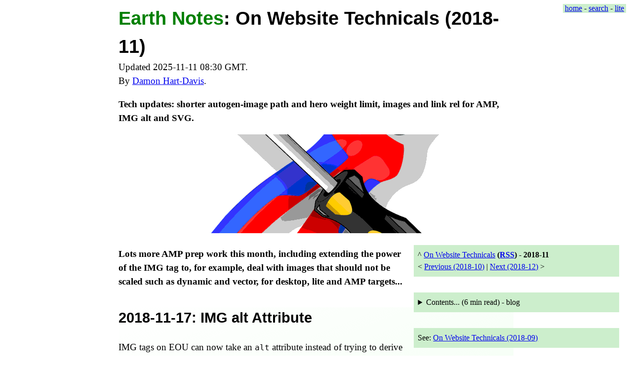

--- FILE ---
content_type: text/html
request_url: https://www.earth.org.uk/note-on-site-technicals-18.html
body_size: 5300
content:
<!doctype html><html lang=en-gb><head><meta charset=utf-8><meta content="light dark" name=color-scheme><meta content="width=device-width,initial-scale=1,minimum-scale=1" name=viewport><title>On Website Technicals (2018-11) - Earth Notes</title><meta content="On Website Technicals (2018-11)" property=og:title><meta content="Tech updates: shorter autogen-image path and hero weight limit, images and link rel for AMP, IMG alt and SVG." name=description property=og:description><meta content=summary_large_image name=twitter:card><meta content=https://www.earth.org.uk/img/tools-1280w.png property=og:image><meta content=tools property=og:image:alt><link href=https://www.earth.org.uk/note-on-site-technicals-18.html rel=canonical><link href=https://m.earth.org.uk/note-on-site-technicals-18.html rel=alternate media="only screen and (max-width:640px)"><link href=rss/note-on-site-technicals.rss rel=alternate title="Earth Notes: On Website Technicals" type=application/rss+xml><style>@media (prefers-color-scheme:dark){body{background-color:#000;color:#eee}img{filter:brightness(.9)}}h1,h2{font-family:sans-serif}.sidebar{color:#000;background-color:#cec;margin:1em 0}.sml{font-size:small}[aria-current]{font-weight:700}pre{overflow-x:scroll}.cb{clear:both}.pgdescription,.pgintro{font-weight:700;margin:1em 0}.ad{margin:1em;padding:3px}.resp{max-width:100%;height:auto}ol.navbclist{margin:0;padding:0;list-style-type:none}ol.navbclist li{display:inline}ins{text-decoration:underline dotted}@media screen{.container{max-width:640px;margin:auto}}@media print{.ad,.noprint{display:none}}blockquote{border-left:3px dotted #cec;margin-left:1ex;padding-left:1ex}.secC{margin:2em 0;background-image:linear-gradient(to bottom right,rgba(255,255,255,0),rgba(192,255,192,.2))}li a[href*='//']::after{content:'^'}@media screen and (min-width:640px){.container{max-width:800px}}@media screen and (min-width:800px){.container{font-size:1.2rem;line-height:1.5}.sidebar{float:right;clear:right;width:400px;font-size:1rem;position:relative;margin-left:1em;margin-right:calc(50% - 48vw);padding:.5em}}</style><nav class="sidebar noprint" style="float:right;width:unset;padding:0 4px;margin:0 4px"><a href=/ >home</a> - <a href=sitemap.html>search</a> - <a href=https://m.earth.org.uk/note-on-site-technicals-18.html>lite</a></nav><div class=container itemscope itemtype=http://schema.org/BlogPosting><main>
<h1 style=margin:0><span style=color:green>Earth Notes</span>: <span itemprop="headline name">On Website Technicals (2018-11)</span></h1>
Updated 2025-11-11 08:30 GMT.
<br>By <a href=about-us.html#Damon>Damon Hart-Davis</a>.
<div class=pgdescription itemprop=description>Tech updates: shorter autogen-image path and hero weight limit, images and link rel for AMP, IMG alt and SVG.</div><div><a href=img/tools-1280w.png><picture><source srcset=img/a/h/tools-1280w.l354283.640x160.l.png.webp media=(max-width:640px) type=image/webp><source srcset=img/a/h/tools-1280w.l354283.640x160.l.png media=(max-width:640px)><source srcset=img/a/h/tools-1280w.l354283.800x200.png.webp type=image/webp><img alt=tools class=resp decoding=async height=200 src=img/a/h/tools-1280w.l354283.800x200.png style=background:#ccc title=tools width=800></picture></a></div><nav class=sidebar aria-label=breadcrumbs><link href=note-on-site-technicals.html itemprop=isPartOf><ol class=navbclist itemscope itemtype=http://schema.org/BreadcrumbList><li itemprop=itemListElement itemscope itemtype=http://schema.org/ListItem>^ <a href=note-on-site-technicals.html itemprop=item><span itemprop=name>On Website Technicals</span></a><meta content=1 itemprop=position><li itemprop=itemListElement itemscope itemtype=http://schema.org/ListItem aria-current=location><link href=# itemprop=item> (<a href=rss/note-on-site-technicals.rss>RSS</a>) - <span itemprop=name>2018-11</span><meta content=2 itemprop=position></ol><meta content=18 itemprop=position><ol class=navbclist><li>&lt; <a href=note-on-site-technicals-17.html>Previous (2018-10)</a> |&nbsp;<li><a href=note-on-site-technicals-19.html>Next (2018-12)</a> ></ol></nav><nav class=sidebar id=toc><details><summary>Contents... (<time datetime=PT6M itemprop=timeRequired>6 min</time> read) - blog</summary><ul><li><a href=#alt>2018-11-17: IMG alt Attribute</a><li><a href=#SVG>2018-11-15: SVG and Dynamic Images</a><li><a href=#Hero>2018-11-11: AMP Hero</a><li><a href=#More>2018-11-10: More AMP</a><li><a href=#Mobile>2018-11-05: Mobile Hero Weight</a><li><a href=#Autogen>2018-11-04: Shorter Path for Autogen Images</a><li><a href=#sources>Sources/Links</a></ul></details></nav><aside class=sidebar>See: <a href=note-on-site-technicals-16.html>On Website Technicals (2018-09)</a></aside>
<div class=pgintro itemprop=abstract>Lots more AMP prep work this month, including extending the power of the IMG tag to, for example, deal with images that should not be scaled such as dynamic and vector, for desktop, lite and AMP targets...</div>
<section class=secC itemprop=hasPart itemscope itemtype=http://schema.org/Comment>
<h2 id=alt><time>2018-11-17</time>: IMG alt Attribute</h2>
<meta content=2018-11-17 itemprop="datePublished temporalCoverage">
<meta content="IMG alt Attribute" itemprop="headline name">
<div itemprop=text>
<p>IMG tags on EOU can now take an <code>alt</code> attribute instead of trying to derive text from the final part of the image name (though that remains sufficient and easier in many cases). This especially helps for older images to avoid renaming them. Also it makes possible use of characters such as '/' and '-' otherwise unavailable due to the nature of the automated text extraction.
<p>Because the alt text is going to be passed around between shell and HTML and who-knows-what, anything that looks like a significant metacharacter to any of those is forbidden, especially quotes, '&amp;', '&lt;' and dollar signs.
</div></section>
<section class=secC itemprop=hasPart itemscope itemtype=http://schema.org/Comment>
<h2 id=SVG><time>2018-11-15</time>: SVG and Dynamic Images</h2>
<meta content=2018-11-15 itemprop="datePublished temporalCoverage">
<meta content="SVG and Dynamic Images" itemprop="headline name">
<div itemprop=text>
<p>I have been having fun making the new IMG tag work with dynamically-generated images and with SVG images. (In neither case should resized copies be made.)
<p>Also I have introduced a new <code>respW</code> CSS class, identical to <code>resp</code>, except that the IMG-support code allows images up to twice the target main container width on desktop. This works for large display images that are allowed to spill into the margins.
</div></section>
<aside class=ad><div><strong>Support Earth Notes</strong> with <a href=https://www.patreon.com/DamonHD>Patreon</a> and <a href=https://ko-fi.com/damonhd/5>Ko-fi</a>!</div></aside>
<section class=secC itemprop=hasPart itemscope itemtype=http://schema.org/Comment>
<h2 id=Hero><time>2018-11-11</time>: AMP Hero</h2>
<meta content=2018-11-11 itemprop="datePublished temporalCoverage">
<meta content="AMP Hero" itemprop="headline name">
<div itemprop=text>
<p>I have just adjusted the hero-banner HTML generation to be AMP-compatible. I am also for now suppressing the optional table of contents for AMP, since it uses details/summary which AMP rejects.
<p>Upshot: I now have a normal body page with a hero banner and body photo(s) that passes AMP validation. Even with the hero image inlined! Hurrah!
</p><ins datetime=2024-07-24>
<p>Note that all AMP was
<a href=note-on-site-technicals-51.html#2021-08-16>disabled and purged</a>
by <time datetime=2021-08-16>late 2021</time>. A sub-3-year run...
</p></ins>
</div></section>
<section class=secC itemprop=hasPart itemscope itemtype=http://schema.org/Comment>
<h2 id=More><time>2018-11-10</time>: More AMP</h2>
<meta content=2018-11-10 itemprop="datePublished temporalCoverage">
<meta content="More AMP" itemprop="headline name">
<div itemprop=text>
<p>I am plodding on with making pages more AMP-compatible, in particular dealing with common image use cases with EOU's new '<code>IMG</code>' tag, which can be converted to something legal for AMP (<code>amp-img</code>). A helpful feature for the non-AMP pages it that <code>IMG</code> allows automatic pre-rendering and use of smaller versions of such images for non-desktop, and makes for some extra visual and HTML uniformity.
<p>There are plenty of cases where something is "lost in translation" at the moment, such as <code>alt</code> text not auto-extractable from the image name. (There are also AMP-illegal inline styles in various places, etc.)
<p>I also do not have a working validator tool for macOS, which means that auto-generation of pages cross-platform is not yet possible. Indeed I have opened a couple of issues with the AMP folk:
<ul>
<li><a href=https://github.com/ampproject/amphtml/issues/19132><q>amphtml-validator cli not created for macOS</q></a>.
<li><a href=https://github.com/ampproject/amphtml/issues/18461><q>Support for details / summary tags</q></a>.
</ul>
<p>But I have today passed validation for a version of the '<a href=about-us.html>about</a>' page that contains an image. So I can be confident that auto-generated AMP versions of all the main pages should be possible.
<p>(My current plan, if I put up an AMP page set, is to have any that cannot be correctly auto-generated, eg because of some AMP-illegal tag, be redirected to the mobile (<code>m.</code>) page in the interim.)
<h3 id=rel><code>link rel</code> best practice</h3>
<p>In an enquiry about how to properly <code>link rel</code> different page variants (desktop, mobile, AMP) together, (<a href=https://productforums.google.com/forum/#!topic/webmasters/fFQJC2m0OHs>AMP project issue: how to put canonical for website and mobile site</a>) John M of Google said:
<blockquote>
<p>... In short, you link to the AMP page from your canonical, and you link back from the AMP page to the canonical. So to give an example, with separate mobile pages:
<pre>
https://www.example.com/desktop/page.html (this is the desktop version of the page) has:
&lt;link rel="alternate" media="only screen and (max-width: 640px)"  href="https://m.example.com/mobile/page.html">
&lt;link rel="amphtml" href="https://a.example.com/amp/page.html">
&lt;link rel="canonical" href="https://www.example.com/desktop/page.html">

https://m.example.com/mobile/page.html (this is the smartphone version of the page) has:
&lt;link rel="canonical" href="https://www.example.com/desktop/page.html">

https://a.example.com/amp/page.html (this is the AMP version of the page) has:
&lt;link rel="canonical" href="https://www.example.com/desktop/page.html">
</pre>
</blockquote>
<p>So the canonical page links out to <em>all</em> alternates, and the alternates need only link back to the canonical (ie not amongst one another).
<aside class=sidebar>
Note the apparently-conflicting advice for <code>hreflang</code> alternates, that they should largely all reference one another:
<a href="https://support.google.com/webmasters/answer/189077?hl=en">Tell Google about localized versions of your page</a>. The reasoning is illuminating: <q>If two pages don't both point to each other, the tags will be ignored. This is so that someone on another site can't arbitrarily create a tag naming itself as an alternative version of one of your pages.</q>
</aside>
<p>In the case where the AMP version of a page cannot (currently) be generated my current plan is to have it redirect (302?) to the <code>m.</code> page instead, and probably not get an <code>alternate</code> link from the desktop page.
</div></section>
<div class=cb></div>
<section class="secC conl" itemprop=hasPart itemscope itemtype=http://schema.org/Comment>
<h2 id=Mobile><time>2018-11-05</time>: Mobile Hero Weight</h2>
<meta content=2018-11-05 itemprop="datePublished temporalCoverage">
<meta content="Mobile Hero Weight" itemprop="headline name">
<div itemprop=text>
<p>I am still aiming to keep mobile hero images &lt;10kB to allow the entire object to be immediately launched in flight on a new connection. For that it has to be within the initial congestion window size (<code>icwnd</code>). Then there is no waiting for any ACKs and their (horrible on cellular/mobile connection) RTTs.
</p><ins datetime=2025-11-10>
<p>(I dropped hero images entirely from non-desktop pages by <a href=note-on-site-technicals-75.html#2023-08-27><time>2023-08</time></a>, as there did not seem to be an acceptable image size/fidelity trade-off. and simply not sending ~10kB at all to a constrained client seemed better!)
</p></ins>
</div></section>
<div class=cb></div>
<section class="secC conl" itemprop=hasPart itemscope itemtype=http://schema.org/Comment>
<h2 id=Autogen><time>2018-11-04</time>: Shorter Path for Autogen Images</h2>
<meta content=2018-11-04 itemprop="datePublished temporalCoverage">
<meta content="Shorter Path for Autogen Images" itemprop="headline name">
<div itemprop=text>
<p>Auto-generated hero images were posted under <code>img/autogen/hero</code>
and later 'body' images under <code>img/autogen/body</code>.
<p>Those paths have now been shortened to <code>img/a/h</code> and
<code>img/a/b</code> to reduce the HTML page size a tad, maybe ~100 bytes from a typical <code>.htmlgz</code> (ZIP-compressed) page.
</div></section>
<footer>
<h2 id=sources>Sources/Links</h2>
<ul>
<li><a href=https://productforums.google.com/forum/#!topic/webmasters/fFQJC2m0OHs>AMP project issue: how to put canonical for website and mobile site</a>.
<li><a href="https://support.google.com/webmasters/answer/189077?hl=en">Tell Google about localized versions of your page</a>.
<li>Online <a href=https://validator.ampproject.org/ >AMP Validator</a>.
<li><a href=https://github.com/ampproject/amphtml/issues/19132><q>amphtml-validator cli not created for macOS</q></a>.
<li><a href=https://github.com/ampproject/amphtml/issues/18461><q>Support for details / summary tags</q></a>.
<li><a href=https://medium.com/@ilja.bv/yet-another-memory-leak-in-imagemagick-or-how-to-exploit-cve-2018-16323-a60f048a1e12>Yet another memory leak in ImageMagick or how to exploit CVE-2018-16323</a>: ImageMagick vulnerabilities.
<li><a href=https://github.com/victorqribeiro/create>A simple bash script to create progressive web apps (PWAs)</a>: <q>For Chrome to consider your web app a valid app, it needs to have a cache manifest, a web app manifest, a bigger than 144x144 pixel favicon and a registered service worker.</q>
<li><a href=https://gfw-blog.netlify.com/2018/05/11/cse-amp.html>Adding Google Custom Search to AMP site</a>: <q>* Find your Search engine ID from JavaScript code. * Use AMP amp-form Component, and submit the form to Google Custom Search. * [Validate] your AMP page.</q>
</ul>
</footer>
<footer class=sml>~<span itemprop=wordCount>1004</span> words.</footer>
</main><nav><div class=sidebar><ol class=navbclist><li>&lt; <a href=note-on-site-technicals-17.html>Previous (2018-10)</a> |&nbsp;<li><a href=note-on-site-technicals-19.html>Next (2018-12)</a> ></ol></div></nav>
<aside><div class="cb conc"><hr>
<strong>Previous:</strong> <a href=note-on-site-technicals-17.html>On Website Technicals (2018-10)</a>
<p>Tech updates: preparing for the new RPi3 with 256GB of microSD card and BBR, app inventory, Bing crawl efficiency, info image and AMP.
<hr></div></aside>
<aside><div class=sidebar><a href=sitemap.html#pop><strong>&#x2b50; Popular Pages</strong></a><ol><li><a href=energy-series-dataset.html>16WW Energy Series Dataset</a><li><a href=note-on-solar-DHW-for-16WW-UniQ-and-PV-diversion.html>On Solar DHW, Sunamp, PV Divert</a><li><a href=note-on-site-technicals-103.html>On Website Technicals (2025-12)</a></ol></div></aside>
<footer class=sml>Tags: <span itemprop=keywords>blog, site, tech</span>.</footer>
<footer class="sml noprint">Page media: <span itemprop=image itemscope itemtype=http://schema.org/ImageObject><meta content=1280 itemprop=width><meta content=1192 itemprop=height><a href=img/tools-1280w.png itemprop="contentUrl url">image</a>(<a href=img/tools-1280w.png.txt itemprop=discussionUrl>i</a>/<a href=https://pixabay.com/vectors/tool-pliers-screwdriver-145375/ itemprop=isBasedOn>src</a>)<meta content=true itemprop=representativeOfPage><meta content=tools itemprop=caption><link href=about-us.html#License itemprop=acquireLicensePage></span>.</footer>
<footer class="sml noprint">This <a href=note-on-Raspberry-Pi-3-setup.html>server</a> is <a href=_off-grid-stats.html>powered by off-grid solar PV</a>. Draw is ~1W. Storage status at build: VL.</footer>
<footer class=sml>Popularity rank: 303/461.</footer>
<footer class=sml>
First published <time datetime=2018-11-10T19:31:26Z itemprop=datePublished>2018-11-10</time>, updated <time datetime=2025-11-11T08:30:10Z itemprop=dateModified>2025-11-11</time> (rev <span itemprop=version>64969</span>), rebuilt <time datetime=2026-01-10T14:43:58Z itemprop=sdDatePublished>2026-01-10</time>, temporal coverage <span itemprop=temporalCoverage>2018-11</span>, spatial coverage <a href=about-16WW.html><span itemprop="locationCreated spatialCoverage" itemscope itemtype=http://schema.org/Place><span itemprop=geo itemscope itemtype=http://schema.org/GeoCoordinates><meta content=51.406696 itemprop=latitude><meta content=-0.288789 itemprop=longitude><meta content=16 itemprop=elevation><meta content="KT1 3JA" itemprop=postalCode><meta content=UK itemprop=addressCountry></span><meta content=Kingston-upon-Thames itemprop="address name"></span>16WW</a>.<br>
<meta content=2018 itemprop=copyrightYear><span itemprop=copyrightNotice>Site copyright &copy; 2007 to 2026 <span itemprop="author copyrightHolder" itemscope itemtype=http://schema.org/Person><span id=pgAuthor><a href=http://d.hd.org/ itemprop=url rel=author><span itemprop=name>Damon Hart-Davis</span></a><link href=about-us.html#Damon itemprop=sameAs><link href=https://orcid.org/0000-0003-4744-8702 itemprop=sameAs></span></span>.</span> <a href=https://www.exnet.com/Privacy.html rel=privacy-policy>Privacy</a>, <a href=about-us.html itemprop=publishingPrinciples>about Earth Notes and why you can trust it</a>. Follow <span itemprop=sourceOrganization itemscope itemtype=http://schema.org/Organization><link href=/ itemprop=url><span itemprop=name>Earth Notes</span> <a href=https://mastodon.energy/@EarthOrgUK itemprop=sameAs>@<span itemprop=alternateName>EarthOrgUK</span></a></span>. Hosted by <span itemprop="publisher sponsor" itemscope itemtype=http://schema.org/Organization><span itemprop=logo itemscope itemtype=http://schema.org/ImageObject><link href=https://www.exnet.com/img/ExNetIcon.gif itemprop="contentUrl url"><meta content=32 itemprop=width><meta content=32 itemprop=height></span><a href=https://www.exnet.com/ itemprop=url><span itemprop=name>ExNet</span></a></span>.<link href=# itemprop=mainEntityOfPage itemscope itemtype=http://schema.org/WebPage>
<span itemprop=speakable itemscope itemtype=http://schema.org/SpeakableSpecification><meta content="//meta[@property='og:title']/@content" itemprop=xpath><meta content="//meta[@property='og:description']/@content" itemprop=xpath></span><span itemprop=speakable itemscope itemtype=http://schema.org/SpeakableSpecification><meta content=.pgintro itemprop=cssSelector></span>
</footer>
</div>
